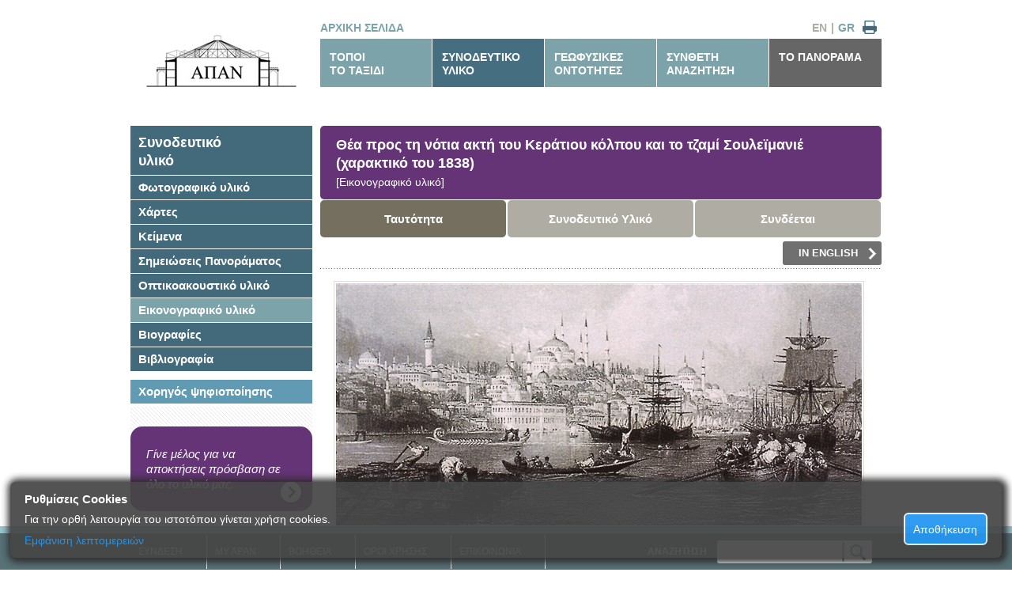

--- FILE ---
content_type: text/html; charset=utf-8
request_url: https://archive.apan.gr/gr/data/Accompanying-Item/16584
body_size: 18953
content:
<!doctype html>

<!--[if lt IE 7 ]> <html lang="gr" class="no-js ie6"> <![endif]-->
<!--[if IE 7 ]>    <html lang="gr" class="no-js ie7"> <![endif]-->
<!--[if IE 8 ]>    <html lang="gr" class="no-js ie8"> <![endif]-->
<!--[if IE 9 ]>    <html lang="gr" class="no-js ie9"> <![endif]-->
<!--[if (gt IE 9)|!(IE)]><!-->
<html lang="gr" class="no-js">
<!--<![endif]-->
<head>
    <meta charset="utf-8">
    <meta http-equiv="X-UA-Compatible" content="IE=edge,chrome=1">

    <title>Θέα προς τη νότια ακτή του Κεράτιου κόλπου και το τζαμί Σουλεϊμανιέ (χαρακτικό του 1838) (Ταυτότητα) -  [ΑΠΑΝ Αρχείο]</title>
    <meta name="Description" content="Θέα προς τη νότια ακτή του Κεράτιου κόλπου και το τζαμί Σουλεϊμανιέ (χαρακτικό του 1838) (Ταυτότητα)">
    <meta name="author" content="">

    <meta name="viewport" content="width=device-width, initial-scale=1.0">

    <link rel="shortcut icon" href="/content/design/favicon.ico">
    <link rel="apple-touch-icon" href="/content/design/apple-touch-icon.png">
    <link rel="stylesheet" type="text/css" href="/content/style.css?v=3">
    <link rel="stylesheet" type="text/css" href="/content/printer-friendly.css" media="print">
    <link rel="stylesheet" type="text/css" href="/content/960_24_col.css?v=2">
    <link rel="stylesheet" type="text/css" href="/content/jquery.jscrollpane.css?v=2" />
    <link rel="stylesheet" type="text/css" href="/content/jquery.jscrollpane.lozenge.css?v=2" />
    

    <script src="/scripts/libs/modernizr-1.7.min.js"></script>
    <base href='https://archive.apan.gr/'>
</head>
<body>
    <div id="container" class="container_24 region-menu-background">
        <header class="grid_24">
            <div class="grid_6 alpha"><a href="/"><img src="/content/design/apan-logo-gr.jpg" alt="ΑΠΑΝ ΑΡΧΕΙΟ" class="logo" /></a></div>
            <nav class="grid_18 omega">
                <div class="extras">
                        <a href="/" class="homepage"> ΑΡΧΙΚΗ ΣΕΛΙΔΑ</a>
                    <a href="#" id="printer" title="Εκτύπωση">&nbsp;</a>
                    <a href="/gr" title="Ελληνικά" class="current">GR</a>
                    <span>|</span>
                    <a href="/en" title="English" >EN</a>
                </div>
                <ul>
                    <li ><a href="/gr/data/region">ΤΟΠΟΙ<br/>ΤΟ ΤΑΞΙΔΙ</a></li>
                    <li class="selected"><a href="/gr/data/accompanying-directory">ΣΥΝΟΔΕΥΤΙΚΟ<br />ΥΛΙΚΟ</a></li>
                    <li ><a href="/gr/data/geophysical">ΓΕΩΦΥΣΙΚΕΣ<br />ΟΝΤΟΤΗΤΕΣ</a></li>
                    <li ><a href="/gr/data/advanced-search" rel="nofollow">ΣΥΝΘΕΤΗ<br />ΑΝΑΖΗΤΗΣΗ</a></li>
                    <li class="last"><a href="/gr/page/about">ΤΟ ΠΑΝΟΡΑΜΑ</a></li>
                </ul>
            </nav>
        </header>
        <div id="main" role="main" class="grid_24">
                

			<div id="breadcrumb">&nbsp;</div>
                

<nav class="grid_6 alpha accompanying-menu">
	<ul>
		<li class="root ancestor"><a href="/gr/data/accompanying-directory">Συνοδευτικό<br />υλικό</a></li>
        <li class="ancestor"><a href="/gr/data/accompanying-directory/photo">Φωτογραφικό υλικό</a></li>
        <li class="ancestor"><a href="/gr/data/accompanying-directory/map">Χάρτες</a></li>
        <li class="ancestor"><a href="/gr/data/accompanying-directory/document">Κείμενα</a></li>
        <li class="ancestor"><a href="/gr/data/accompanying-directory/note">Σημειώσεις Πανοράματος</a></li>
        <li class="ancestor"><a href="/gr/data/accompanying-directory/audiovisual">Οπτικοακουστικό υλικό</a></li>
        <li class="current"><a href="/gr/data/accompanying-directory/printed_or_handwritten_doc">Εικονογραφικό υλικό</a></li>
        <li class="ancestor"><a href="/gr/data/accompanying-directory/biography">Βιογραφίες</a></li>
        <li class="ancestor"><a href="/gr/data/accompanying-directory/bibliography">Βιβλιογραφία</a></li>

        <li class="ancestor digital-sponsors"><a href="/gr/data/accompanying-directory/sponsor">Χορηγός ψηφιοποίησης</a></li>

	</ul>
	<ul class="generic-banner">
		<li>
			<a href="/gr/page/benefits">Γίνε μέλος για να αποκτήσεις πρόσβαση σε όλο το υλικό μας.</a>
		</li>
	</ul>
</nav>


			<section class="grid_18 omega">
                <h1 class="heading-item">Θέα προς τη νότια ακτή του Κεράτιου κόλπου και το τζαμί Σουλεϊμανιέ (χαρακτικό του 1838) <br/><span class="itemType">[Εικονογραφικό υλικό]</span>
                </h1>
				<nav class="item-menu">
					<ul>
						
<li class="sub triplet current">
	<a href="/gr/data/accompanying-item/16584">Ταυτότητα</a>
</li>
<li class="sub triplet ">
	<a href="/gr/data/directory-accompanying-list/16584">Συνοδευτικό Υλικό</a>
</li>
<li class="sub triplet ">
	<a href="/gr/data/directory-archived-list/16584">Συνδέεται</a>
</li>

					</ul>
				</nav>
                <div class="special-options"> &nbsp;
                    <a href="/en/data/accompanying-item/16584" class="other-language">IN ENGLISH<img src="/content/design/point-right-white.png" /></a>
                </div>
                <div class="fieldinfos">
                
                








<div class="fieldinfo" data-fieldname="DocumentPath" data-fieldtype="IMAGE"><div class="label" style="display:none;">no-label</div><div class="value"><img class="inline-image" src="/gr/util/document/16584?type=PRINTED_OR_HANDWRITTEN_DOC" alt="TI_HORN_SULEIMANIYE_1838.jpg"></div></div>





<div class="fieldinfo" data-fieldname="Title" data-fieldtype="TEXT"><div class="label">Τίτλος</div><div class="value">Θέα προς τη νότια ακτή του Κεράτιου κόλπου και το τζαμί Σουλεϊμανιέ (χαρακτικό του 1838)</div></div>




<div class="single-line fieldinfo" data-fieldname="SourceID" data-fieldtype="LOOKUP_TEXT"><div class="label">Πηγή</div><div class="value">Βιβλίο</div></div>




<div class="single-line fieldinfo" data-fieldname="CopyrightHeldByApan" data-fieldtype="BOOLEAN" style="display:none"><div class="label">&#169; ΑΠΑΝ</div><div class="value">Όχι</div></div>




<div class="single-line fieldinfo" data-fieldname="IsOriginal" data-fieldtype="BOOLEAN" style="display:none"><div class="label">Πρωτότυπο</div><div class="value">Όχι</div></div>




<div class="single-line fieldinfo" data-fieldname="IsColored" data-fieldtype="BOOLEAN" style="display:none"><div class="label">Έγχρωμο</div><div class="value">Όχι</div></div>




<div class="single-line fieldinfo" data-fieldname="Kind" data-fieldtype="TEXT"><div class="label">Είδος</div><div class="value">Χαρακτικό</div></div>

<div class="table comma-separated">
    <div class="table-head"><h5 class="head">Λέξεις - Κλειδιά</h5></div>
    <div class="items">
<div class="item">



<div class="single-line fieldinfo" data-fieldname="" data-fieldtype="KEYWORD"><div class="label" style="display:none;">no-label</div><div class="value">Βάρκα. </div></div>
</div> <div class="item">



<div class="single-line fieldinfo" data-fieldname="" data-fieldtype="KEYWORD"><div class="label" style="display:none;">no-label</div><div class="value">Ιστιοφόρα. </div></div>
</div> <div class="item">



<div class="single-line fieldinfo" data-fieldname="" data-fieldtype="KEYWORD"><div class="label" style="display:none;">no-label</div><div class="value">Κεράτιος κόλπος. </div></div>
</div> <div class="item">



<div class="single-line fieldinfo" data-fieldname="" data-fieldtype="KEYWORD"><div class="label" style="display:none;">no-label</div><div class="value">Περιηγητικές πηγές. </div></div>
</div> <div class="item">



<div class="single-line fieldinfo" data-fieldname="" data-fieldtype="KEYWORD"><div class="label" style="display:none;">no-label</div><div class="value">Τζαμί. </div></div>
</div> <div class="item">



<div class="single-line fieldinfo" data-fieldname="" data-fieldtype="KEYWORD"><div class="label" style="display:none;">no-label</div><div class="value">Ύστερη Οθωμανική περίοδος. </div></div>
</div>     </div>
</div>
                </div>
			</section>


        </div>
    </div>
    <footer>
        <ul>
            <li class="login-hover">
                    <a href="#">ΣΥΝΔΕΣΗ</a>
                <div id="login-panel" class="login-panel">
                        <form method="post" action="/gr/auth/login" class="login">
                            <p>Στοιχεία εισόδου</p>
                            <input type="text" name="username" autocomplete="off" />
                            <input type="password" name="password" autocomplete="off" />
                            <button type="submit">ΕΙΣΟΔΟΣ</button>
                            <div class="h-rule"></div>
                        </form>
                        <div class="form">
                            <p>Δεν είσαι μέλος;</p>
                            <a class="button" href="/gr/page/register">ΕΓΓΡΑΦΗ</a>
                            <div class="h-rule"></div>
                        </div>
                </div>
            </li>
            <li> <a href="/gr/data/myapan" rel="nofollow">MY APAN</a></li>
            <li> <a href="/gr/page/help">ΒΟΗΘΕΙΑ</a></li>
            <li> <a href="/gr/page/terms-of-use">ΟΡΟΙ ΧΡΗΣHΣ</a></li>
            <li> <a href="/gr/page/contact">ΕΠΙΚΟΙΝΩΝΙΑ</a></li>
            <li class="simple-searchform">
                <form method="get" action="/gr/data/simple-search-results" id="simple-search-form">
                    <label>ΑΝΑΖΗΤΗΣΗ <input type="text" class="searchbox" name="st" /></label><input type="image" src="/content/design/global-search-button.png" class="searchbutton" />
                </form>
            </li>
        </ul>
    </footer>

    <div id="cookie-notice-overlay">
    <h2>Ρυθμίσεις Cookies </h2>
    <div id="cookie-notice-left">
        <p>
            Για την ορθή λειτουργία του ιστοτόπου γίνεται χρήση cookies.
        </p>
        <div id="more-info-text" class="hidden">
            <p>
                Κατά την περιήγηση στον ιστότοπο γίνεται αποθήκευση των παρακάτω cookies: 
            </p>
            <ul>
                <li>
                    <div>
                        <label class="checkmark-container">
                            Τεχνικώς απαραίτητα
                            (πάντα ενεργά)
                            <input id="check-required" type="checkbox" checked="checked" disabled>
                            <span class="checkmark"></span>

                        </label>
                    </div>
                    <table>
                        <tbody>
                            <tr>
                                <th>ΟΝΟΜΑ</th>
                                <th>ΠΑΡΟΧΟΣ</th>
                                <th>ΠΕΡΙΓΡΑΦΗ</th>
                                <th>ΔΙΑΡΚΕΙΑ</th>
                            </tr>
                            <tr>
                                <td>ASP.NET_SessionId</td>
                                <td>apan.gr</td>
                                <td>
                                    Διατηρεί τη συνεδρία (session id) των χρηστών κατά τη διάρκεια της περιήγησής τους στον ιστοχώρο
                                </td>
                                <td>Session</td>
                            </tr>
                            <tr>
                                <td>CookieNotification</td>
                                <td>apan.gr</td>
                                <td>
                                    Ελέγχει την κατάσταση ενημέρωσης του επισκέπτη σχετικά με τη χρήση cookies
                                </td>
                                <td>
                                    90 ημέρες
                                </td>
                            </tr>
                        </tbody>
                    </table>
                    <p>
                        Στην κατηγορία αυτή κατατάσσονται τα cookies η χρήση των οποίων προορίζεται για την υποστήριξη βασικών λειτουργιών της εφαρμογής.
                    </p>
                </li>
                <li>
                    <label class="checkmark-container">
                        Cookies Στατιστικών
                        <input id="check-statistics" type="checkbox" checked="checked">
                        <span class="checkmark"></span>
                    </label>
                    <table>
                        <tbody>
                            <tr>
                                <th>ΟΝΟΜΑ</th>
                                <th>ΠΑΡΟΧΟΣ</th>
                                <th>ΠΕΡΙΓΡΑΦΗ</th>
                                <th>ΔΙΑΡΚΕΙΑ</th>
                            </tr>
                            <tr>
                                <td>1P_JAR</td>
                                <td>Google</td>
                                <td>
                                    Χρησιμοποιείται για στατιστικά που συλλέγει ο πάροχος. H πολιτική της Google αναγράφεται στο 
                                    <a href="https://policies.google.com/technologies/types">https://policies.google.com/technologies/types</a>
                                </td>
                                <td>
                                    30 ημέρες
                                </td>
                            </tr>
                            <tr>
                                <td>CONSENT</td>
                                <td>Google</td>
                                <td>
                                    Χρησιμοποιείται για στατιστικά που συλλέγει ο πάροχος. H πολιτική της Google αναγράφεται στο 
                                    <a href="https://policies.google.com/technologies/types">https://policies.google.com/technologies/types</a>
                                </td>
                                <td>
                                    20 χρόνια
                                </td>
                                </td>
                            </tr>
                        </tbody>
                    </table>
                    <p>
                        Στην κατηγορία αυτή κατατάσσονται τα cookies η χρήση των οποίων παρέχει τη δυνατότητα αξιολόγησης της χρησιμότητας και αποτελεσματικότητας διαφόρων λειτουργιών.
                    </p>
                </li>
            </ul>
            <p>
                Για περισσότερες πληροφορίες επισκεφθείτε την παράγραφο 
                <a href="/gr/page/terms-of-use#cookie-policy">&laquo;Χρήση Cookies και συναφών τεχνολογιών&raquo;</a>
            </p>
        </div>

        <a id="more-info-link" href="#">
            <p id="more-info-lbl">Eμφάνιση λεπτομερειών</p>
            <p id="less-info-lbl" class="hidden">Απόκρυψη λεπτομερειών</p>
        </a>
    </div>
    <div id="cookie-notice-right" style="display:inline-block;">
        <button id="cookie-notice-ok">Αποθήκευση</button>
    </div>
</div>;

    <div id="show-cookie-notif" class="float-right-small">
        <a id="show-cookie-notif-link" href="#">
            <p>Ρυθμίσεις Cookies</p>
        </a>
    </div>

    


    <script src="//ajax.googleapis.com/ajax/libs/jquery/1.7.1/jquery.min.js"></script>
    <script>!window.jQuery && document.write(unescape('%3Cscript src="~/scripts/libs/jquery-1.7.1.min.js"%3E%3C/script%3E'))</script>
    <script src="/scripts/jquery.jscrollpane.min.js" type="text/javascript"></script>
    <script src="/scripts/jquery.mousewheel.js" type="text/javascript"></script>

    <script src="//ajax.googleapis.com/ajax/libs/jquery/1.7.1/jquery.min.js"></script>
    <script>!window.jQuery && document.write(unescape('%3Cscript src="~/scripts/libs/jquery-1.7.1.min.js"%3E%3C/script%3E'))</script>
    <script src="/scripts/jquery.jscrollpane.min.js" type="text/javascript"></script>
    <script src="/scripts/jquery.mousewheel.js" type="text/javascript"></script>

    <script type="text/javascript">
            var rootUrl = 'https://archive.apan.gr/';
    </script>

    
<script type="text/javascript" src="/scripts/myapan.js"></script>

    <script src="/scripts/script.js" type="text/javascript"></script>
    <script src="/scripts/libs/innershiv.js" type="text/javascript"></script>
    <!--[if lt IE 7 ]>
    <script src = "/scripts/libs/dd_belatedpng.js" ></script>
    <script> DD_belatedPNG.fix('img, .png_bg');</script>
    <![endif]-->
    
    <!--[if lt IE 9 ]>

    <script type = "text/javascript" >
    $(window).load(function(){
    var stylesheet = $('<st'+'yle type="text/css">.home-banner,.heading-item, .heading-item a .text,.summary .map,.summary-extras,.summary-extras .more,.fieldinfos .table .table-head,table-results th,.fieldinfos .table h5,.edge, footer .searchbox, footer .searchbutton{behavior: url(\'/content/design/PIE.htc\');}</st'+'yle>');
    //stylesheet.appendTo('body');
    //console.log(stylesheet.wrap('<div>').parent().html());
    $.getScript('http://ie7-js.googlecode.com/svn/version/2.1(beta4)/IE9.js', function(){
    //setTimeout( function(){stylesheet.appendTo('body');}, 50);
    });
    });
    </script>
    <![endif]-->
</body>
</html>
